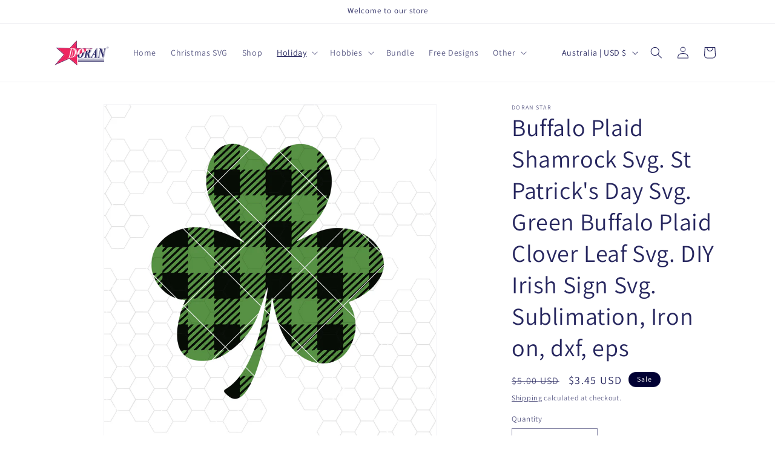

--- FILE ---
content_type: text/css
request_url: https://doranstars.com/cdn/shop/t/9/assets/component-newsletter.css?v=4727253280200485261747889838
body_size: -468
content:
.newsletter-form{display:flex;flex-direction:column;justify-content:center;align-items:center;width:100%;position:relative}@media screen and (min-width: 750px){.newsletter-form{align-items:flex-start;margin:0 auto;max-width:36rem}}.newsletter-form__field-wrapper{width:100%}.newsletter-form__field-wrapper .field__input{padding-right:5rem}.newsletter-form__field-wrapper .field{z-index:0}.newsletter-form__message{justify-content:center;margin-bottom:0}.newsletter-form__message--success{margin-top:2rem}@media screen and (min-width: 750px){.newsletter-form__message{justify-content:flex-start}}.newsletter-form__button{width:4.4rem;margin:0;right:var(--inputs-border-width);top:0;height:100%;z-index:2}.newsletter-form__button:focus-visible{box-shadow:0 0 0 .3rem rgb(var(--color-background)),0 0 0 .4rem rgba(var(--color-foreground));background-color:rgb(var(--color-background))}.newsletter-form__button:focus{box-shadow:0 0 0 .3rem rgb(var(--color-background)),0 0 0 .4rem rgba(var(--color-foreground));background-color:rgb(var(--color-background))}.newsletter-form__button:not(:focus-visible):not(.focused){box-shadow:inherit;background-color:inherit}.newsletter-form__button .icon{width:1.5rem}
/*# sourceMappingURL=/cdn/shop/t/9/assets/component-newsletter.css.map?v=4727253280200485261747889838 */
